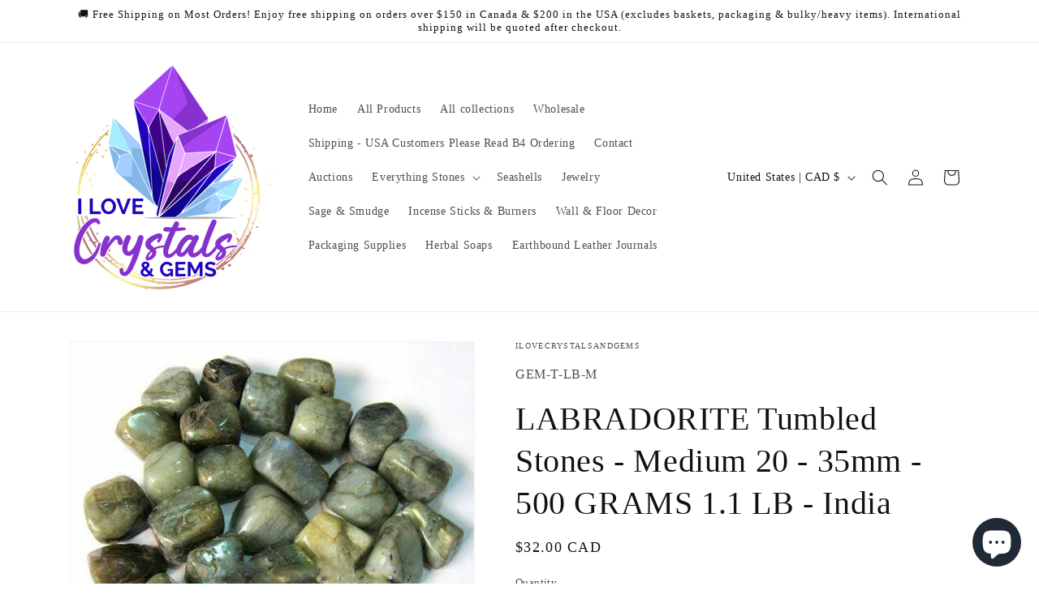

--- FILE ---
content_type: text/javascript
request_url: https://ilovecrystalsandgems.com/cdn/shop/t/7/assets/search-form.js?v=133129549252120666541741550496
body_size: -425
content:
class SearchForm extends HTMLElement{constructor(){super(),this.input=this.querySelector('input[type="search"]'),this.resetButton=this.querySelector('button[type="reset"]'),this.input&&(this.input.form.addEventListener("reset",this.onFormReset.bind(this)),this.input.addEventListener("input",debounce(event=>{this.onChange(event)},300).bind(this)))}toggleResetButton(){const resetIsHidden=this.resetButton.classList.contains("hidden");this.input.value.length>0&&resetIsHidden?this.resetButton.classList.remove("hidden"):this.input.value.length===0&&!resetIsHidden&&this.resetButton.classList.add("hidden")}onChange(){this.toggleResetButton()}shouldResetForm(){return!document.querySelector('[aria-selected="true"] a')}onFormReset(event){event.preventDefault(),this.shouldResetForm()&&(this.input.value="",this.input.focus(),this.toggleResetButton())}}customElements.define("search-form",SearchForm);
//# sourceMappingURL=/cdn/shop/t/7/assets/search-form.js.map?v=133129549252120666541741550496
